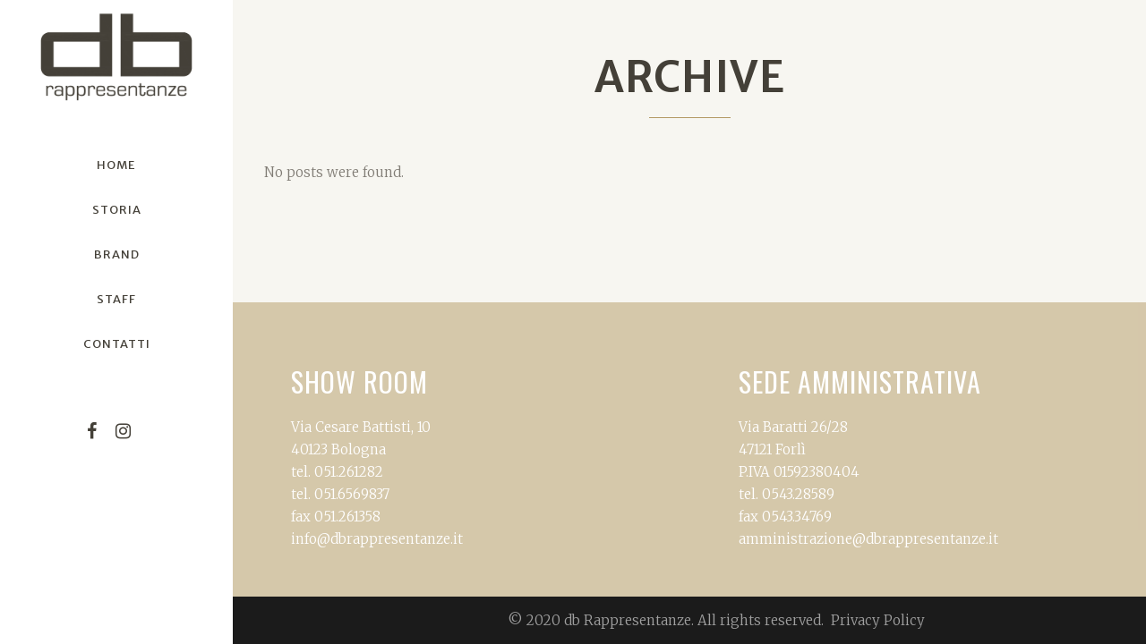

--- FILE ---
content_type: text/html; charset=UTF-8
request_url: https://www.dbrappresentanze.it/carousels-category/home-carousel-mini/
body_size: 11079
content:
<!DOCTYPE html>
<html lang="it-IT">
<head>
	<meta charset="UTF-8" />
	
				<meta name="viewport" content="width=device-width,initial-scale=1,user-scalable=no">
		
	<link rel="profile" href="http://gmpg.org/xfn/11" />
	<link rel="pingback" href="https://www.dbrappresentanze.it/xmlrpc.php" />

	<link href="https://fonts.googleapis.com/css?family=Lato:100,100i,200,200i,300,300i,400,400i,500,500i,600,600i,700,700i,800,800i,900,900i%7COpen+Sans:100,100i,200,200i,300,300i,400,400i,500,500i,600,600i,700,700i,800,800i,900,900i%7CIndie+Flower:100,100i,200,200i,300,300i,400,400i,500,500i,600,600i,700,700i,800,800i,900,900i%7COswald:100,100i,200,200i,300,300i,400,400i,500,500i,600,600i,700,700i,800,800i,900,900i" rel="stylesheet"><meta name='robots' content='index, follow, max-image-preview:large, max-snippet:-1, max-video-preview:-1' />
	<style>img:is([sizes="auto" i], [sizes^="auto," i]) { contain-intrinsic-size: 3000px 1500px }</style>
	
	<!-- This site is optimized with the Yoast SEO plugin v26.8 - https://yoast.com/product/yoast-seo-wordpress/ -->
	<title>Home Carousel Mini Archivi - DB Rappresentanze</title>
	<link rel="canonical" href="https://www.dbrappresentanze.it/carousels-category/home-carousel-mini/" />
	<meta property="og:locale" content="it_IT" />
	<meta property="og:type" content="article" />
	<meta property="og:title" content="Home Carousel Mini Archivi - DB Rappresentanze" />
	<meta property="og:url" content="https://www.dbrappresentanze.it/carousels-category/home-carousel-mini/" />
	<meta property="og:site_name" content="DB Rappresentanze" />
	<meta name="twitter:card" content="summary_large_image" />
	<script type="application/ld+json" class="yoast-schema-graph">{"@context":"https://schema.org","@graph":[{"@type":"CollectionPage","@id":"https://www.dbrappresentanze.it/carousels-category/home-carousel-mini/","url":"https://www.dbrappresentanze.it/carousels-category/home-carousel-mini/","name":"Home Carousel Mini Archivi - DB Rappresentanze","isPartOf":{"@id":"https://www.dbrappresentanze.it/#website"},"breadcrumb":{"@id":"https://www.dbrappresentanze.it/carousels-category/home-carousel-mini/#breadcrumb"},"inLanguage":"it-IT"},{"@type":"BreadcrumbList","@id":"https://www.dbrappresentanze.it/carousels-category/home-carousel-mini/#breadcrumb","itemListElement":[{"@type":"ListItem","position":1,"name":"Home","item":"https://www.dbrappresentanze.it/"},{"@type":"ListItem","position":2,"name":"Home Carousel Mini"}]},{"@type":"WebSite","@id":"https://www.dbrappresentanze.it/#website","url":"https://www.dbrappresentanze.it/","name":"DB Rappresentanze","description":"Style Classic Show Room Forlì","potentialAction":[{"@type":"SearchAction","target":{"@type":"EntryPoint","urlTemplate":"https://www.dbrappresentanze.it/?s={search_term_string}"},"query-input":{"@type":"PropertyValueSpecification","valueRequired":true,"valueName":"search_term_string"}}],"inLanguage":"it-IT"}]}</script>
	<!-- / Yoast SEO plugin. -->


<link rel='dns-prefetch' href='//fonts.googleapis.com' />
<link rel="alternate" type="application/rss+xml" title="DB Rappresentanze &raquo; Feed" href="https://www.dbrappresentanze.it/feed/" />
<link rel="alternate" type="application/rss+xml" title="DB Rappresentanze &raquo; Feed dei commenti" href="https://www.dbrappresentanze.it/comments/feed/" />
<link rel="alternate" type="application/rss+xml" title="Feed DB Rappresentanze &raquo; Home Carousel Mini Carousel" href="https://www.dbrappresentanze.it/carousels-category/home-carousel-mini/feed/" />
<script type="text/javascript">
/* <![CDATA[ */
window._wpemojiSettings = {"baseUrl":"https:\/\/s.w.org\/images\/core\/emoji\/16.0.1\/72x72\/","ext":".png","svgUrl":"https:\/\/s.w.org\/images\/core\/emoji\/16.0.1\/svg\/","svgExt":".svg","source":{"concatemoji":"https:\/\/www.dbrappresentanze.it\/wp-includes\/js\/wp-emoji-release.min.js?ver=85a2c25f171a15ff530deb90142ec6b2"}};
/*! This file is auto-generated */
!function(s,n){var o,i,e;function c(e){try{var t={supportTests:e,timestamp:(new Date).valueOf()};sessionStorage.setItem(o,JSON.stringify(t))}catch(e){}}function p(e,t,n){e.clearRect(0,0,e.canvas.width,e.canvas.height),e.fillText(t,0,0);var t=new Uint32Array(e.getImageData(0,0,e.canvas.width,e.canvas.height).data),a=(e.clearRect(0,0,e.canvas.width,e.canvas.height),e.fillText(n,0,0),new Uint32Array(e.getImageData(0,0,e.canvas.width,e.canvas.height).data));return t.every(function(e,t){return e===a[t]})}function u(e,t){e.clearRect(0,0,e.canvas.width,e.canvas.height),e.fillText(t,0,0);for(var n=e.getImageData(16,16,1,1),a=0;a<n.data.length;a++)if(0!==n.data[a])return!1;return!0}function f(e,t,n,a){switch(t){case"flag":return n(e,"\ud83c\udff3\ufe0f\u200d\u26a7\ufe0f","\ud83c\udff3\ufe0f\u200b\u26a7\ufe0f")?!1:!n(e,"\ud83c\udde8\ud83c\uddf6","\ud83c\udde8\u200b\ud83c\uddf6")&&!n(e,"\ud83c\udff4\udb40\udc67\udb40\udc62\udb40\udc65\udb40\udc6e\udb40\udc67\udb40\udc7f","\ud83c\udff4\u200b\udb40\udc67\u200b\udb40\udc62\u200b\udb40\udc65\u200b\udb40\udc6e\u200b\udb40\udc67\u200b\udb40\udc7f");case"emoji":return!a(e,"\ud83e\udedf")}return!1}function g(e,t,n,a){var r="undefined"!=typeof WorkerGlobalScope&&self instanceof WorkerGlobalScope?new OffscreenCanvas(300,150):s.createElement("canvas"),o=r.getContext("2d",{willReadFrequently:!0}),i=(o.textBaseline="top",o.font="600 32px Arial",{});return e.forEach(function(e){i[e]=t(o,e,n,a)}),i}function t(e){var t=s.createElement("script");t.src=e,t.defer=!0,s.head.appendChild(t)}"undefined"!=typeof Promise&&(o="wpEmojiSettingsSupports",i=["flag","emoji"],n.supports={everything:!0,everythingExceptFlag:!0},e=new Promise(function(e){s.addEventListener("DOMContentLoaded",e,{once:!0})}),new Promise(function(t){var n=function(){try{var e=JSON.parse(sessionStorage.getItem(o));if("object"==typeof e&&"number"==typeof e.timestamp&&(new Date).valueOf()<e.timestamp+604800&&"object"==typeof e.supportTests)return e.supportTests}catch(e){}return null}();if(!n){if("undefined"!=typeof Worker&&"undefined"!=typeof OffscreenCanvas&&"undefined"!=typeof URL&&URL.createObjectURL&&"undefined"!=typeof Blob)try{var e="postMessage("+g.toString()+"("+[JSON.stringify(i),f.toString(),p.toString(),u.toString()].join(",")+"));",a=new Blob([e],{type:"text/javascript"}),r=new Worker(URL.createObjectURL(a),{name:"wpTestEmojiSupports"});return void(r.onmessage=function(e){c(n=e.data),r.terminate(),t(n)})}catch(e){}c(n=g(i,f,p,u))}t(n)}).then(function(e){for(var t in e)n.supports[t]=e[t],n.supports.everything=n.supports.everything&&n.supports[t],"flag"!==t&&(n.supports.everythingExceptFlag=n.supports.everythingExceptFlag&&n.supports[t]);n.supports.everythingExceptFlag=n.supports.everythingExceptFlag&&!n.supports.flag,n.DOMReady=!1,n.readyCallback=function(){n.DOMReady=!0}}).then(function(){return e}).then(function(){var e;n.supports.everything||(n.readyCallback(),(e=n.source||{}).concatemoji?t(e.concatemoji):e.wpemoji&&e.twemoji&&(t(e.twemoji),t(e.wpemoji)))}))}((window,document),window._wpemojiSettings);
/* ]]> */
</script>
<link rel='stylesheet' id='layerslider-css' href='https://www.dbrappresentanze.it/wp-content/plugins/LayerSlider/assets/static/layerslider/css/layerslider.css?ver=7.14.4' type='text/css' media='all' />
<style id='wp-emoji-styles-inline-css' type='text/css'>

	img.wp-smiley, img.emoji {
		display: inline !important;
		border: none !important;
		box-shadow: none !important;
		height: 1em !important;
		width: 1em !important;
		margin: 0 0.07em !important;
		vertical-align: -0.1em !important;
		background: none !important;
		padding: 0 !important;
	}
</style>
<link rel='stylesheet' id='wp-block-library-css' href='https://www.dbrappresentanze.it/wp-includes/css/dist/block-library/style.min.css?ver=85a2c25f171a15ff530deb90142ec6b2' type='text/css' media='all' />
<style id='classic-theme-styles-inline-css' type='text/css'>
/*! This file is auto-generated */
.wp-block-button__link{color:#fff;background-color:#32373c;border-radius:9999px;box-shadow:none;text-decoration:none;padding:calc(.667em + 2px) calc(1.333em + 2px);font-size:1.125em}.wp-block-file__button{background:#32373c;color:#fff;text-decoration:none}
</style>
<style id='global-styles-inline-css' type='text/css'>
:root{--wp--preset--aspect-ratio--square: 1;--wp--preset--aspect-ratio--4-3: 4/3;--wp--preset--aspect-ratio--3-4: 3/4;--wp--preset--aspect-ratio--3-2: 3/2;--wp--preset--aspect-ratio--2-3: 2/3;--wp--preset--aspect-ratio--16-9: 16/9;--wp--preset--aspect-ratio--9-16: 9/16;--wp--preset--color--black: #000000;--wp--preset--color--cyan-bluish-gray: #abb8c3;--wp--preset--color--white: #ffffff;--wp--preset--color--pale-pink: #f78da7;--wp--preset--color--vivid-red: #cf2e2e;--wp--preset--color--luminous-vivid-orange: #ff6900;--wp--preset--color--luminous-vivid-amber: #fcb900;--wp--preset--color--light-green-cyan: #7bdcb5;--wp--preset--color--vivid-green-cyan: #00d084;--wp--preset--color--pale-cyan-blue: #8ed1fc;--wp--preset--color--vivid-cyan-blue: #0693e3;--wp--preset--color--vivid-purple: #9b51e0;--wp--preset--gradient--vivid-cyan-blue-to-vivid-purple: linear-gradient(135deg,rgba(6,147,227,1) 0%,rgb(155,81,224) 100%);--wp--preset--gradient--light-green-cyan-to-vivid-green-cyan: linear-gradient(135deg,rgb(122,220,180) 0%,rgb(0,208,130) 100%);--wp--preset--gradient--luminous-vivid-amber-to-luminous-vivid-orange: linear-gradient(135deg,rgba(252,185,0,1) 0%,rgba(255,105,0,1) 100%);--wp--preset--gradient--luminous-vivid-orange-to-vivid-red: linear-gradient(135deg,rgba(255,105,0,1) 0%,rgb(207,46,46) 100%);--wp--preset--gradient--very-light-gray-to-cyan-bluish-gray: linear-gradient(135deg,rgb(238,238,238) 0%,rgb(169,184,195) 100%);--wp--preset--gradient--cool-to-warm-spectrum: linear-gradient(135deg,rgb(74,234,220) 0%,rgb(151,120,209) 20%,rgb(207,42,186) 40%,rgb(238,44,130) 60%,rgb(251,105,98) 80%,rgb(254,248,76) 100%);--wp--preset--gradient--blush-light-purple: linear-gradient(135deg,rgb(255,206,236) 0%,rgb(152,150,240) 100%);--wp--preset--gradient--blush-bordeaux: linear-gradient(135deg,rgb(254,205,165) 0%,rgb(254,45,45) 50%,rgb(107,0,62) 100%);--wp--preset--gradient--luminous-dusk: linear-gradient(135deg,rgb(255,203,112) 0%,rgb(199,81,192) 50%,rgb(65,88,208) 100%);--wp--preset--gradient--pale-ocean: linear-gradient(135deg,rgb(255,245,203) 0%,rgb(182,227,212) 50%,rgb(51,167,181) 100%);--wp--preset--gradient--electric-grass: linear-gradient(135deg,rgb(202,248,128) 0%,rgb(113,206,126) 100%);--wp--preset--gradient--midnight: linear-gradient(135deg,rgb(2,3,129) 0%,rgb(40,116,252) 100%);--wp--preset--font-size--small: 13px;--wp--preset--font-size--medium: 20px;--wp--preset--font-size--large: 36px;--wp--preset--font-size--x-large: 42px;--wp--preset--spacing--20: 0.44rem;--wp--preset--spacing--30: 0.67rem;--wp--preset--spacing--40: 1rem;--wp--preset--spacing--50: 1.5rem;--wp--preset--spacing--60: 2.25rem;--wp--preset--spacing--70: 3.38rem;--wp--preset--spacing--80: 5.06rem;--wp--preset--shadow--natural: 6px 6px 9px rgba(0, 0, 0, 0.2);--wp--preset--shadow--deep: 12px 12px 50px rgba(0, 0, 0, 0.4);--wp--preset--shadow--sharp: 6px 6px 0px rgba(0, 0, 0, 0.2);--wp--preset--shadow--outlined: 6px 6px 0px -3px rgba(255, 255, 255, 1), 6px 6px rgba(0, 0, 0, 1);--wp--preset--shadow--crisp: 6px 6px 0px rgba(0, 0, 0, 1);}:where(.is-layout-flex){gap: 0.5em;}:where(.is-layout-grid){gap: 0.5em;}body .is-layout-flex{display: flex;}.is-layout-flex{flex-wrap: wrap;align-items: center;}.is-layout-flex > :is(*, div){margin: 0;}body .is-layout-grid{display: grid;}.is-layout-grid > :is(*, div){margin: 0;}:where(.wp-block-columns.is-layout-flex){gap: 2em;}:where(.wp-block-columns.is-layout-grid){gap: 2em;}:where(.wp-block-post-template.is-layout-flex){gap: 1.25em;}:where(.wp-block-post-template.is-layout-grid){gap: 1.25em;}.has-black-color{color: var(--wp--preset--color--black) !important;}.has-cyan-bluish-gray-color{color: var(--wp--preset--color--cyan-bluish-gray) !important;}.has-white-color{color: var(--wp--preset--color--white) !important;}.has-pale-pink-color{color: var(--wp--preset--color--pale-pink) !important;}.has-vivid-red-color{color: var(--wp--preset--color--vivid-red) !important;}.has-luminous-vivid-orange-color{color: var(--wp--preset--color--luminous-vivid-orange) !important;}.has-luminous-vivid-amber-color{color: var(--wp--preset--color--luminous-vivid-amber) !important;}.has-light-green-cyan-color{color: var(--wp--preset--color--light-green-cyan) !important;}.has-vivid-green-cyan-color{color: var(--wp--preset--color--vivid-green-cyan) !important;}.has-pale-cyan-blue-color{color: var(--wp--preset--color--pale-cyan-blue) !important;}.has-vivid-cyan-blue-color{color: var(--wp--preset--color--vivid-cyan-blue) !important;}.has-vivid-purple-color{color: var(--wp--preset--color--vivid-purple) !important;}.has-black-background-color{background-color: var(--wp--preset--color--black) !important;}.has-cyan-bluish-gray-background-color{background-color: var(--wp--preset--color--cyan-bluish-gray) !important;}.has-white-background-color{background-color: var(--wp--preset--color--white) !important;}.has-pale-pink-background-color{background-color: var(--wp--preset--color--pale-pink) !important;}.has-vivid-red-background-color{background-color: var(--wp--preset--color--vivid-red) !important;}.has-luminous-vivid-orange-background-color{background-color: var(--wp--preset--color--luminous-vivid-orange) !important;}.has-luminous-vivid-amber-background-color{background-color: var(--wp--preset--color--luminous-vivid-amber) !important;}.has-light-green-cyan-background-color{background-color: var(--wp--preset--color--light-green-cyan) !important;}.has-vivid-green-cyan-background-color{background-color: var(--wp--preset--color--vivid-green-cyan) !important;}.has-pale-cyan-blue-background-color{background-color: var(--wp--preset--color--pale-cyan-blue) !important;}.has-vivid-cyan-blue-background-color{background-color: var(--wp--preset--color--vivid-cyan-blue) !important;}.has-vivid-purple-background-color{background-color: var(--wp--preset--color--vivid-purple) !important;}.has-black-border-color{border-color: var(--wp--preset--color--black) !important;}.has-cyan-bluish-gray-border-color{border-color: var(--wp--preset--color--cyan-bluish-gray) !important;}.has-white-border-color{border-color: var(--wp--preset--color--white) !important;}.has-pale-pink-border-color{border-color: var(--wp--preset--color--pale-pink) !important;}.has-vivid-red-border-color{border-color: var(--wp--preset--color--vivid-red) !important;}.has-luminous-vivid-orange-border-color{border-color: var(--wp--preset--color--luminous-vivid-orange) !important;}.has-luminous-vivid-amber-border-color{border-color: var(--wp--preset--color--luminous-vivid-amber) !important;}.has-light-green-cyan-border-color{border-color: var(--wp--preset--color--light-green-cyan) !important;}.has-vivid-green-cyan-border-color{border-color: var(--wp--preset--color--vivid-green-cyan) !important;}.has-pale-cyan-blue-border-color{border-color: var(--wp--preset--color--pale-cyan-blue) !important;}.has-vivid-cyan-blue-border-color{border-color: var(--wp--preset--color--vivid-cyan-blue) !important;}.has-vivid-purple-border-color{border-color: var(--wp--preset--color--vivid-purple) !important;}.has-vivid-cyan-blue-to-vivid-purple-gradient-background{background: var(--wp--preset--gradient--vivid-cyan-blue-to-vivid-purple) !important;}.has-light-green-cyan-to-vivid-green-cyan-gradient-background{background: var(--wp--preset--gradient--light-green-cyan-to-vivid-green-cyan) !important;}.has-luminous-vivid-amber-to-luminous-vivid-orange-gradient-background{background: var(--wp--preset--gradient--luminous-vivid-amber-to-luminous-vivid-orange) !important;}.has-luminous-vivid-orange-to-vivid-red-gradient-background{background: var(--wp--preset--gradient--luminous-vivid-orange-to-vivid-red) !important;}.has-very-light-gray-to-cyan-bluish-gray-gradient-background{background: var(--wp--preset--gradient--very-light-gray-to-cyan-bluish-gray) !important;}.has-cool-to-warm-spectrum-gradient-background{background: var(--wp--preset--gradient--cool-to-warm-spectrum) !important;}.has-blush-light-purple-gradient-background{background: var(--wp--preset--gradient--blush-light-purple) !important;}.has-blush-bordeaux-gradient-background{background: var(--wp--preset--gradient--blush-bordeaux) !important;}.has-luminous-dusk-gradient-background{background: var(--wp--preset--gradient--luminous-dusk) !important;}.has-pale-ocean-gradient-background{background: var(--wp--preset--gradient--pale-ocean) !important;}.has-electric-grass-gradient-background{background: var(--wp--preset--gradient--electric-grass) !important;}.has-midnight-gradient-background{background: var(--wp--preset--gradient--midnight) !important;}.has-small-font-size{font-size: var(--wp--preset--font-size--small) !important;}.has-medium-font-size{font-size: var(--wp--preset--font-size--medium) !important;}.has-large-font-size{font-size: var(--wp--preset--font-size--large) !important;}.has-x-large-font-size{font-size: var(--wp--preset--font-size--x-large) !important;}
:where(.wp-block-post-template.is-layout-flex){gap: 1.25em;}:where(.wp-block-post-template.is-layout-grid){gap: 1.25em;}
:where(.wp-block-columns.is-layout-flex){gap: 2em;}:where(.wp-block-columns.is-layout-grid){gap: 2em;}
:root :where(.wp-block-pullquote){font-size: 1.5em;line-height: 1.6;}
</style>
<link rel='stylesheet' id='contact-form-7-css' href='https://www.dbrappresentanze.it/wp-content/plugins/contact-form-7/includes/css/styles.css?ver=6.1.4' type='text/css' media='all' />
<link rel='stylesheet' id='mediaelement-css' href='https://www.dbrappresentanze.it/wp-includes/js/mediaelement/mediaelementplayer-legacy.min.css?ver=4.2.17' type='text/css' media='all' />
<link rel='stylesheet' id='wp-mediaelement-css' href='https://www.dbrappresentanze.it/wp-includes/js/mediaelement/wp-mediaelement.min.css?ver=85a2c25f171a15ff530deb90142ec6b2' type='text/css' media='all' />
<link rel='stylesheet' id='bridge-default-style-css' href='https://www.dbrappresentanze.it/wp-content/themes/bridge/style.css?ver=85a2c25f171a15ff530deb90142ec6b2' type='text/css' media='all' />
<link rel='stylesheet' id='bridge-qode-font_awesome-css' href='https://www.dbrappresentanze.it/wp-content/themes/bridge/css/font-awesome/css/font-awesome.min.css?ver=85a2c25f171a15ff530deb90142ec6b2' type='text/css' media='all' />
<link rel='stylesheet' id='bridge-qode-font_elegant-css' href='https://www.dbrappresentanze.it/wp-content/themes/bridge/css/elegant-icons/style.min.css?ver=85a2c25f171a15ff530deb90142ec6b2' type='text/css' media='all' />
<link rel='stylesheet' id='bridge-qode-linea_icons-css' href='https://www.dbrappresentanze.it/wp-content/themes/bridge/css/linea-icons/style.css?ver=85a2c25f171a15ff530deb90142ec6b2' type='text/css' media='all' />
<link rel='stylesheet' id='bridge-qode-dripicons-css' href='https://www.dbrappresentanze.it/wp-content/themes/bridge/css/dripicons/dripicons.css?ver=85a2c25f171a15ff530deb90142ec6b2' type='text/css' media='all' />
<link rel='stylesheet' id='bridge-qode-kiko-css' href='https://www.dbrappresentanze.it/wp-content/themes/bridge/css/kiko/kiko-all.css?ver=85a2c25f171a15ff530deb90142ec6b2' type='text/css' media='all' />
<link rel='stylesheet' id='bridge-qode-font_awesome_5-css' href='https://www.dbrappresentanze.it/wp-content/themes/bridge/css/font-awesome-5/css/font-awesome-5.min.css?ver=85a2c25f171a15ff530deb90142ec6b2' type='text/css' media='all' />
<link rel='stylesheet' id='bridge-stylesheet-css' href='https://www.dbrappresentanze.it/wp-content/themes/bridge/css/stylesheet.min.css?ver=85a2c25f171a15ff530deb90142ec6b2' type='text/css' media='all' />
<link rel='stylesheet' id='bridge-print-css' href='https://www.dbrappresentanze.it/wp-content/themes/bridge/css/print.css?ver=85a2c25f171a15ff530deb90142ec6b2' type='text/css' media='all' />
<link rel='stylesheet' id='bridge-style-dynamic-css' href='https://www.dbrappresentanze.it/wp-content/themes/bridge/css/style_dynamic_callback.php?ver=85a2c25f171a15ff530deb90142ec6b2' type='text/css' media='all' />
<link rel='stylesheet' id='bridge-responsive-css' href='https://www.dbrappresentanze.it/wp-content/themes/bridge/css/responsive.min.css?ver=85a2c25f171a15ff530deb90142ec6b2' type='text/css' media='all' />
<link rel='stylesheet' id='bridge-style-dynamic-responsive-css' href='https://www.dbrappresentanze.it/wp-content/themes/bridge/css/style_dynamic_responsive_callback.php?ver=85a2c25f171a15ff530deb90142ec6b2' type='text/css' media='all' />
<style id='bridge-style-dynamic-responsive-inline-css' type='text/css'>
nav.vertical_menu_toggle ul>li.menu-item-has-children>a>.plus {
  line-height: 50px;
  height: 50px;
  margin-top: 0;
  width: 10px;
  margin-right: -10px;
  left: -10px;
}

.blog_holder article.format-quote .post_title p:not(.quote_author), .blog_holder article.format-quote .post_title p:not(.quote_author) a, .blog_holder article.format-link .post_title p,  .blog_holder article.format-link .post_title p a {
  font-family: Merriweather Sans, sans-serif;
text-transform: uppercase;
 font-weight: 400 !important;
font-size: 17px;
line-height: 24px !important;
}

.blog_holder article.format-quote .post_text .quote_author {
color: #444038;
font-weight: 300;
line-height: 25px;
padding-top: 13px;
}




</style>
<link rel='stylesheet' id='bridge-vertical-responsive-css' href='https://www.dbrappresentanze.it/wp-content/themes/bridge/css/vertical_responsive.min.css?ver=85a2c25f171a15ff530deb90142ec6b2' type='text/css' media='all' />
<link rel='stylesheet' id='js_composer_front-css' href='https://www.dbrappresentanze.it/wp-content/plugins/js_composer/assets/css/js_composer.min.css?ver=8.4.1' type='text/css' media='all' />
<link rel='stylesheet' id='bridge-style-handle-google-fonts-css' href='https://fonts.googleapis.com/css?family=Raleway%3A100%2C200%2C300%2C400%2C500%2C600%2C700%2C800%2C900%2C100italic%2C300italic%2C400italic%2C700italic%7CMerriweather+Sans%3A100%2C200%2C300%2C400%2C500%2C600%2C700%2C800%2C900%2C100italic%2C300italic%2C400italic%2C700italic%7CMerriweather%3A100%2C200%2C300%2C400%2C500%2C600%2C700%2C800%2C900%2C100italic%2C300italic%2C400italic%2C700italic%7COswald%3A100%2C200%2C300%2C400%2C500%2C600%2C700%2C800%2C900%2C100italic%2C300italic%2C400italic%2C700italic&#038;subset=latin%2Clatin-ext&#038;ver=1.0.0' type='text/css' media='all' />
<link rel='stylesheet' id='bridge-core-dashboard-style-css' href='https://www.dbrappresentanze.it/wp-content/plugins/bridge-core/modules/core-dashboard/assets/css/core-dashboard.min.css?ver=85a2c25f171a15ff530deb90142ec6b2' type='text/css' media='all' />
<link rel='stylesheet' id='childstyle-css' href='https://www.dbrappresentanze.it/wp-content/themes/bridge-child/style.css?ver=85a2c25f171a15ff530deb90142ec6b2' type='text/css' media='all' />
<script type="text/javascript" src="https://www.dbrappresentanze.it/wp-includes/js/jquery/jquery.min.js?ver=3.7.1" id="jquery-core-js"></script>
<script type="text/javascript" src="https://www.dbrappresentanze.it/wp-includes/js/jquery/jquery-migrate.min.js?ver=3.4.1" id="jquery-migrate-js"></script>
<script type="text/javascript" id="layerslider-utils-js-extra">
/* <![CDATA[ */
var LS_Meta = {"v":"7.14.4","fixGSAP":"1"};
/* ]]> */
</script>
<script type="text/javascript" src="https://www.dbrappresentanze.it/wp-content/plugins/LayerSlider/assets/static/layerslider/js/layerslider.utils.js?ver=7.14.4" id="layerslider-utils-js"></script>
<script type="text/javascript" src="https://www.dbrappresentanze.it/wp-content/plugins/LayerSlider/assets/static/layerslider/js/layerslider.kreaturamedia.jquery.js?ver=7.14.4" id="layerslider-js"></script>
<script type="text/javascript" src="https://www.dbrappresentanze.it/wp-content/plugins/LayerSlider/assets/static/layerslider/js/layerslider.transitions.js?ver=7.14.4" id="layerslider-transitions-js"></script>
<script></script><meta name="generator" content="Powered by LayerSlider 7.14.4 - Build Heros, Sliders, and Popups. Create Animations and Beautiful, Rich Web Content as Easy as Never Before on WordPress." />
<!-- LayerSlider updates and docs at: https://layerslider.com -->
<link rel="https://api.w.org/" href="https://www.dbrappresentanze.it/wp-json/" /><link rel="EditURI" type="application/rsd+xml" title="RSD" href="https://www.dbrappresentanze.it/xmlrpc.php?rsd" />

<meta name="generator" content="Powered by WPBakery Page Builder - drag and drop page builder for WordPress."/>
<link rel="icon" href="https://www.dbrappresentanze.it/wp-content/uploads/2016/11/cropped-db-rappresentanze-logo-distributore-noti-marchi-abbigliamento-beige.png" sizes="32x32" />
<link rel="icon" href="https://www.dbrappresentanze.it/wp-content/uploads/2016/11/cropped-db-rappresentanze-logo-distributore-noti-marchi-abbigliamento-beige.png" sizes="192x192" />
<link rel="apple-touch-icon" href="https://www.dbrappresentanze.it/wp-content/uploads/2016/11/cropped-db-rappresentanze-logo-distributore-noti-marchi-abbigliamento-beige.png" />
<meta name="msapplication-TileImage" content="https://www.dbrappresentanze.it/wp-content/uploads/2016/11/cropped-db-rappresentanze-logo-distributore-noti-marchi-abbigliamento-beige.png" />
<noscript><style> .wpb_animate_when_almost_visible { opacity: 1; }</style></noscript></head>

<body class="archive tax-carousels_category term-home-carousel-mini term-149 wp-theme-bridge wp-child-theme-bridge-child bridge-core-3.3.3  vertical_menu_enabled qode-smooth-scroll-enabled qode-child-theme-ver-1.0.0 qode-theme-ver-30.8.8.2 qode-theme-bridge qode_header_in_grid wpb-js-composer js-comp-ver-8.4.1 vc_responsive" itemscope itemtype="http://schema.org/WebPage">



	<div class="ajax_loader"><div class="ajax_loader_1"><div class="two_rotating_circles"><div class="dot1"></div><div class="dot2"></div></div></div></div>
	
<div class="wrapper">
	<div class="wrapper_inner">

    
		<!-- Google Analytics start -->
				<!-- Google Analytics end -->

		
	<aside class="vertical_menu_area with_scroll  " >
    <div class="vertical_menu_area_inner">
        
        <div class="vertical_area_background" ></div>
		<div class="vertical_logo_wrapper" >
	<div class="q_logo_vertical">
		<a itemprop="url" href="https://www.dbrappresentanze.it/" >
             <img itemprop="image" class="normal" src="http://www.dbrappresentanze.it/wp-content/uploads/2016/11/db-rappresentanze-logo-distributore-noti-marchi-abbigliamento-mobile-scuro.png" alt="Logo"> 			 <img itemprop="image" class="light" src="http://www.dbrappresentanze.it/wp-content/uploads/2016/11/db-rappresentanze-logo-distributore-noti-marchi-abbigliamento-mobile-scuro.png" alt="Logo"/> 			 <img itemprop="image" class="dark" src="http://www.dbrappresentanze.it/wp-content/uploads/2016/11/db-rappresentanze-logo-distributore-noti-marchi-abbigliamento-mobile-scuro.png" alt="Logo"/> 											</a>
	</div>
	</div>
        <nav class="vertical_menu dropdown_animation vertical_menu_toggle">
            <ul id="menu-db-menu" class=""><li id="nav-menu-item-15384" class="menu-item menu-item-type-post_type menu-item-object-page menu-item-home  narrow"><a href="https://www.dbrappresentanze.it/" class=""><i class="menu_icon blank fa"></i><span>Home</span><span class="plus"></span></a></li>
<li id="nav-menu-item-15382" class="menu-item menu-item-type-post_type menu-item-object-page  narrow"><a href="https://www.dbrappresentanze.it/storia/" class=""><i class="menu_icon blank fa"></i><span>Storia</span><span class="plus"></span></a></li>
<li id="nav-menu-item-15380" class="menu-item menu-item-type-post_type menu-item-object-page  narrow"><a href="https://www.dbrappresentanze.it/brand/" class=""><i class="menu_icon blank fa"></i><span>Brand</span><span class="plus"></span></a></li>
<li id="nav-menu-item-15680" class="menu-item menu-item-type-post_type menu-item-object-page  narrow"><a href="https://www.dbrappresentanze.it/staff/" class=""><i class="menu_icon blank fa"></i><span>Staff</span><span class="plus"></span></a></li>
<li id="nav-menu-item-15378" class="menu-item menu-item-type-post_type menu-item-object-page  narrow"><a href="https://www.dbrappresentanze.it/contatti/" class=""><i class="menu_icon blank fa"></i><span>Contatti</span><span class="plus"></span></a></li>
</ul>        </nav>
        <div class="vertical_menu_area_widget_holder">
            <div id="text-2" class="widget widget_text">			<div class="textwidget"><span class='q_social_icon_holder normal_social' data-color=#444038 data-hover-color=#b39964><a itemprop='url' href='https://www.facebook.com/DBRappresentanze/' target='_blank'><i class="qode_icon_font_awesome fa fa-facebook fa-lg simple_social" style="color: #444038;margin: 0 10px 0 0;font-size: 20px;" ></i></a></span> <span class='q_social_icon_holder normal_social' data-color=#444038 data-hover-color=#b39964><a itemprop='url' href='https://www.instagram.com/dbrappresentanze/' target='_blank'><i class="qode_icon_font_awesome fa fa-instagram fa-lg simple_social" style="color: #444038;margin: 0 10px 0 0;font-size: 20px;" ></i></a></span></div>
		</div>        </div>
    </div>
</aside>

<header class="page_header   regular   ">
    <div class="header_inner clearfix">
        <div class="header_bottom clearfix" style='' >
			            <div class="container">
                <div class="container_inner clearfix">
											                        <div class="header_inner_left">
								<div class="mobile_menu_button">
		<span>
			<i class="qode_icon_font_awesome fa fa-bars " ></i>		</span>
	</div>
							<div class="logo_wrapper" >
	<div class="q_logo">
		<a itemprop="url" href="https://www.dbrappresentanze.it/" >
             <img itemprop="image" class="normal" src="http://www.dbrappresentanze.it/wp-content/uploads/2016/11/db-rappresentanze-logo-distributore-noti-marchi-abbigliamento-mobile-scuro.png" alt="Logo"> 			 <img itemprop="image" class="light" src="http://www.dbrappresentanze.it/wp-content/uploads/2016/11/db-rappresentanze-logo-distributore-noti-marchi-abbigliamento-mobile-scuro.png" alt="Logo"/> 			 <img itemprop="image" class="dark" src="http://www.dbrappresentanze.it/wp-content/uploads/2016/11/db-rappresentanze-logo-distributore-noti-marchi-abbigliamento-mobile-scuro.png" alt="Logo"/> 			 <img itemprop="image" class="sticky" src="https://www.dbrappresentanze.it/wp-content/themes/bridge/img/logo_black.png" alt="Logo"/> 			 <img itemprop="image" class="mobile" src="http://www.dbrappresentanze.it/wp-content/uploads/2016/10/db-rappresentanze-logo-distributore-noti-marchi-abbigliamento-mobile.png" alt="Logo"/> 			 <img itemprop="image" class="popup" src="https://www.dbrappresentanze.it/wp-content/themes/bridge/img/logo_white.png" alt="Logo"/> 		</a>
	</div>
	</div>                        </div>
												                </div>
            </div>
		        <nav class="mobile_menu">
	<ul id="menu-db-menu-1" class=""><li id="mobile-menu-item-15384" class="menu-item menu-item-type-post_type menu-item-object-page menu-item-home "><a href="https://www.dbrappresentanze.it/" class=""><span>Home</span></a><span class="mobile_arrow"><i class="fa fa-angle-right"></i><i class="fa fa-angle-down"></i></span></li>
<li id="mobile-menu-item-15382" class="menu-item menu-item-type-post_type menu-item-object-page "><a href="https://www.dbrappresentanze.it/storia/" class=""><span>Storia</span></a><span class="mobile_arrow"><i class="fa fa-angle-right"></i><i class="fa fa-angle-down"></i></span></li>
<li id="mobile-menu-item-15380" class="menu-item menu-item-type-post_type menu-item-object-page "><a href="https://www.dbrappresentanze.it/brand/" class=""><span>Brand</span></a><span class="mobile_arrow"><i class="fa fa-angle-right"></i><i class="fa fa-angle-down"></i></span></li>
<li id="mobile-menu-item-15680" class="menu-item menu-item-type-post_type menu-item-object-page "><a href="https://www.dbrappresentanze.it/staff/" class=""><span>Staff</span></a><span class="mobile_arrow"><i class="fa fa-angle-right"></i><i class="fa fa-angle-down"></i></span></li>
<li id="mobile-menu-item-15378" class="menu-item menu-item-type-post_type menu-item-object-page "><a href="https://www.dbrappresentanze.it/contatti/" class=""><span>Contatti</span></a><span class="mobile_arrow"><i class="fa fa-angle-right"></i><i class="fa fa-angle-down"></i></span></li>
</ul></nav>        </div>
    </div>
</header>
	<a id="back_to_top" href="#">
        <span class="fa-stack">
            <i class="qode_icon_font_awesome fa fa-arrow-up " ></i>        </span>
	</a>
	
	
    
    	
    
    <div class="content ">
        <div class="content_inner  ">
    
	
			<div class="title_outer title_without_animation"    data-height="100">
		<div class="title title_size_large  position_center " style="height:100px;">
			<div class="image not_responsive"></div>
										<div class="title_holder"  100>
					<div class="container">
						<div class="container_inner clearfix">
								<div class="title_subtitle_holder" >
                                                                																													<h1 ><span>Archive</span></h1>
																					<span class="separator small center"  ></span>
																				
																																					                                                            </div>
						</div>
					</div>
				</div>
								</div>
			</div>
		<div class="container">
            			<div class="container_inner default_template_holder clearfix">
									<div class="blog_holder blog_large_image">

			<div class="entry">                        
			<p>No posts were found.</p>    
	</div>
	</div>
							</div>
            		</div>
				<div class="content_bottom" >
					</div>
				
	</div>
</div>



	<footer class="uncover">
		<div class="footer_inner clearfix">
				<div class="footer_top_holder">
            			<div class="footer_top">
								<div class="container">
					<div class="container_inner">
																	<div class="two_columns_50_50 clearfix">
								<div class="column1 footer_col1">
									<div class="column_inner">
										<div id="text-3" class="widget widget_text">			<div class="textwidget"><h5>SHOW ROOM</h5>
<p>Via Cesare Battisti, 10<br />
40123 Bologna</p>
<p>tel. 051.261282<br />
tel. 051.6569837<br />
fax 051.261358</p>
<p><a href="mailto:info@dbrappresentanze.it">info@dbrappresentanze.it</a></p>
</div>
		</div>									</div>
								</div>
								<div class="column2 footer_col2">
									<div class="column_inner">
										<div id="text-4" class="widget widget_text">			<div class="textwidget"><h5>SEDE AMMINISTRATIVA</h5>
<p>Via Baratti 26/28<br />
47121 Forlì<br />
P.IVA 01592380404</p>
<p>tel. 0543.28589<br />
fax 0543.34769</p>
<p><a href="mailto:amministrazione@dbrappresentanze.it">amministrazione@dbrappresentanze.it</a></p>
</div>
		</div>									</div>
								</div>
							</div>
															</div>
				</div>
							</div>
					</div>
							<div class="footer_bottom_holder">
                									<div class="footer_bottom">
							<div class="textwidget"><p>© 2020 db Rappresentanze. All rights reserved.  <a href="https://www.dbrappresentanze.it/privacy-policy/">Privacy Policy</a></p>
</div>
					</div>
								</div>
				</div>
	</footer>
		
</div>
</div>
<script type="speculationrules">
{"prefetch":[{"source":"document","where":{"and":[{"href_matches":"\/*"},{"not":{"href_matches":["\/wp-*.php","\/wp-admin\/*","\/wp-content\/uploads\/*","\/wp-content\/*","\/wp-content\/plugins\/*","\/wp-content\/themes\/bridge-child\/*","\/wp-content\/themes\/bridge\/*","\/*\\?(.+)"]}},{"not":{"selector_matches":"a[rel~=\"nofollow\"]"}},{"not":{"selector_matches":".no-prefetch, .no-prefetch a"}}]},"eagerness":"conservative"}]}
</script>
<script type="text/javascript" src="https://www.dbrappresentanze.it/wp-includes/js/dist/hooks.min.js?ver=4d63a3d491d11ffd8ac6" id="wp-hooks-js"></script>
<script type="text/javascript" src="https://www.dbrappresentanze.it/wp-includes/js/dist/i18n.min.js?ver=5e580eb46a90c2b997e6" id="wp-i18n-js"></script>
<script type="text/javascript" id="wp-i18n-js-after">
/* <![CDATA[ */
wp.i18n.setLocaleData( { 'text direction\u0004ltr': [ 'ltr' ] } );
/* ]]> */
</script>
<script type="text/javascript" src="https://www.dbrappresentanze.it/wp-content/plugins/contact-form-7/includes/swv/js/index.js?ver=6.1.4" id="swv-js"></script>
<script type="text/javascript" id="contact-form-7-js-translations">
/* <![CDATA[ */
( function( domain, translations ) {
	var localeData = translations.locale_data[ domain ] || translations.locale_data.messages;
	localeData[""].domain = domain;
	wp.i18n.setLocaleData( localeData, domain );
} )( "contact-form-7", {"translation-revision-date":"2026-01-14 20:31:08+0000","generator":"GlotPress\/4.0.3","domain":"messages","locale_data":{"messages":{"":{"domain":"messages","plural-forms":"nplurals=2; plural=n != 1;","lang":"it"},"This contact form is placed in the wrong place.":["Questo modulo di contatto \u00e8 posizionato nel posto sbagliato."],"Error:":["Errore:"]}},"comment":{"reference":"includes\/js\/index.js"}} );
/* ]]> */
</script>
<script type="text/javascript" id="contact-form-7-js-before">
/* <![CDATA[ */
var wpcf7 = {
    "api": {
        "root": "https:\/\/www.dbrappresentanze.it\/wp-json\/",
        "namespace": "contact-form-7\/v1"
    },
    "cached": 1
};
/* ]]> */
</script>
<script type="text/javascript" src="https://www.dbrappresentanze.it/wp-content/plugins/contact-form-7/includes/js/index.js?ver=6.1.4" id="contact-form-7-js"></script>
<script type="text/javascript" src="https://www.dbrappresentanze.it/wp-includes/js/jquery/ui/core.min.js?ver=1.13.3" id="jquery-ui-core-js"></script>
<script type="text/javascript" src="https://www.dbrappresentanze.it/wp-includes/js/jquery/ui/accordion.min.js?ver=1.13.3" id="jquery-ui-accordion-js"></script>
<script type="text/javascript" src="https://www.dbrappresentanze.it/wp-includes/js/jquery/ui/menu.min.js?ver=1.13.3" id="jquery-ui-menu-js"></script>
<script type="text/javascript" src="https://www.dbrappresentanze.it/wp-includes/js/dist/dom-ready.min.js?ver=f77871ff7694fffea381" id="wp-dom-ready-js"></script>
<script type="text/javascript" id="wp-a11y-js-translations">
/* <![CDATA[ */
( function( domain, translations ) {
	var localeData = translations.locale_data[ domain ] || translations.locale_data.messages;
	localeData[""].domain = domain;
	wp.i18n.setLocaleData( localeData, domain );
} )( "default", {"translation-revision-date":"2025-11-21 12:08:40+0000","generator":"GlotPress\/4.0.3","domain":"messages","locale_data":{"messages":{"":{"domain":"messages","plural-forms":"nplurals=2; plural=n != 1;","lang":"it"},"Notifications":["Notifiche"]}},"comment":{"reference":"wp-includes\/js\/dist\/a11y.js"}} );
/* ]]> */
</script>
<script type="text/javascript" src="https://www.dbrappresentanze.it/wp-includes/js/dist/a11y.min.js?ver=3156534cc54473497e14" id="wp-a11y-js"></script>
<script type="text/javascript" src="https://www.dbrappresentanze.it/wp-includes/js/jquery/ui/autocomplete.min.js?ver=1.13.3" id="jquery-ui-autocomplete-js"></script>
<script type="text/javascript" src="https://www.dbrappresentanze.it/wp-includes/js/jquery/ui/controlgroup.min.js?ver=1.13.3" id="jquery-ui-controlgroup-js"></script>
<script type="text/javascript" src="https://www.dbrappresentanze.it/wp-includes/js/jquery/ui/checkboxradio.min.js?ver=1.13.3" id="jquery-ui-checkboxradio-js"></script>
<script type="text/javascript" src="https://www.dbrappresentanze.it/wp-includes/js/jquery/ui/button.min.js?ver=1.13.3" id="jquery-ui-button-js"></script>
<script type="text/javascript" src="https://www.dbrappresentanze.it/wp-includes/js/jquery/ui/datepicker.min.js?ver=1.13.3" id="jquery-ui-datepicker-js"></script>
<script type="text/javascript" id="jquery-ui-datepicker-js-after">
/* <![CDATA[ */
jQuery(function(jQuery){jQuery.datepicker.setDefaults({"closeText":"Chiudi","currentText":"Oggi","monthNames":["Gennaio","Febbraio","Marzo","Aprile","Maggio","Giugno","Luglio","Agosto","Settembre","Ottobre","Novembre","Dicembre"],"monthNamesShort":["Gen","Feb","Mar","Apr","Mag","Giu","Lug","Ago","Set","Ott","Nov","Dic"],"nextText":"Prossimo","prevText":"Precedente","dayNames":["domenica","luned\u00ec","marted\u00ec","mercoled\u00ec","gioved\u00ec","venerd\u00ec","sabato"],"dayNamesShort":["Dom","Lun","Mar","Mer","Gio","Ven","Sab"],"dayNamesMin":["D","L","M","M","G","V","S"],"dateFormat":"MM d, yy","firstDay":1,"isRTL":false});});
/* ]]> */
</script>
<script type="text/javascript" src="https://www.dbrappresentanze.it/wp-includes/js/jquery/ui/mouse.min.js?ver=1.13.3" id="jquery-ui-mouse-js"></script>
<script type="text/javascript" src="https://www.dbrappresentanze.it/wp-includes/js/jquery/ui/resizable.min.js?ver=1.13.3" id="jquery-ui-resizable-js"></script>
<script type="text/javascript" src="https://www.dbrappresentanze.it/wp-includes/js/jquery/ui/draggable.min.js?ver=1.13.3" id="jquery-ui-draggable-js"></script>
<script type="text/javascript" src="https://www.dbrappresentanze.it/wp-includes/js/jquery/ui/dialog.min.js?ver=1.13.3" id="jquery-ui-dialog-js"></script>
<script type="text/javascript" src="https://www.dbrappresentanze.it/wp-includes/js/jquery/ui/droppable.min.js?ver=1.13.3" id="jquery-ui-droppable-js"></script>
<script type="text/javascript" src="https://www.dbrappresentanze.it/wp-includes/js/jquery/ui/progressbar.min.js?ver=1.13.3" id="jquery-ui-progressbar-js"></script>
<script type="text/javascript" src="https://www.dbrappresentanze.it/wp-includes/js/jquery/ui/selectable.min.js?ver=1.13.3" id="jquery-ui-selectable-js"></script>
<script type="text/javascript" src="https://www.dbrappresentanze.it/wp-includes/js/jquery/ui/sortable.min.js?ver=1.13.3" id="jquery-ui-sortable-js"></script>
<script type="text/javascript" src="https://www.dbrappresentanze.it/wp-includes/js/jquery/ui/slider.min.js?ver=1.13.3" id="jquery-ui-slider-js"></script>
<script type="text/javascript" src="https://www.dbrappresentanze.it/wp-includes/js/jquery/ui/spinner.min.js?ver=1.13.3" id="jquery-ui-spinner-js"></script>
<script type="text/javascript" src="https://www.dbrappresentanze.it/wp-includes/js/jquery/ui/tooltip.min.js?ver=1.13.3" id="jquery-ui-tooltip-js"></script>
<script type="text/javascript" src="https://www.dbrappresentanze.it/wp-includes/js/jquery/ui/tabs.min.js?ver=1.13.3" id="jquery-ui-tabs-js"></script>
<script type="text/javascript" src="https://www.dbrappresentanze.it/wp-includes/js/jquery/ui/effect.min.js?ver=1.13.3" id="jquery-effects-core-js"></script>
<script type="text/javascript" src="https://www.dbrappresentanze.it/wp-includes/js/jquery/ui/effect-blind.min.js?ver=1.13.3" id="jquery-effects-blind-js"></script>
<script type="text/javascript" src="https://www.dbrappresentanze.it/wp-includes/js/jquery/ui/effect-bounce.min.js?ver=1.13.3" id="jquery-effects-bounce-js"></script>
<script type="text/javascript" src="https://www.dbrappresentanze.it/wp-includes/js/jquery/ui/effect-clip.min.js?ver=1.13.3" id="jquery-effects-clip-js"></script>
<script type="text/javascript" src="https://www.dbrappresentanze.it/wp-includes/js/jquery/ui/effect-drop.min.js?ver=1.13.3" id="jquery-effects-drop-js"></script>
<script type="text/javascript" src="https://www.dbrappresentanze.it/wp-includes/js/jquery/ui/effect-explode.min.js?ver=1.13.3" id="jquery-effects-explode-js"></script>
<script type="text/javascript" src="https://www.dbrappresentanze.it/wp-includes/js/jquery/ui/effect-fade.min.js?ver=1.13.3" id="jquery-effects-fade-js"></script>
<script type="text/javascript" src="https://www.dbrappresentanze.it/wp-includes/js/jquery/ui/effect-fold.min.js?ver=1.13.3" id="jquery-effects-fold-js"></script>
<script type="text/javascript" src="https://www.dbrappresentanze.it/wp-includes/js/jquery/ui/effect-highlight.min.js?ver=1.13.3" id="jquery-effects-highlight-js"></script>
<script type="text/javascript" src="https://www.dbrappresentanze.it/wp-includes/js/jquery/ui/effect-pulsate.min.js?ver=1.13.3" id="jquery-effects-pulsate-js"></script>
<script type="text/javascript" src="https://www.dbrappresentanze.it/wp-includes/js/jquery/ui/effect-size.min.js?ver=1.13.3" id="jquery-effects-size-js"></script>
<script type="text/javascript" src="https://www.dbrappresentanze.it/wp-includes/js/jquery/ui/effect-scale.min.js?ver=1.13.3" id="jquery-effects-scale-js"></script>
<script type="text/javascript" src="https://www.dbrappresentanze.it/wp-includes/js/jquery/ui/effect-shake.min.js?ver=1.13.3" id="jquery-effects-shake-js"></script>
<script type="text/javascript" src="https://www.dbrappresentanze.it/wp-includes/js/jquery/ui/effect-slide.min.js?ver=1.13.3" id="jquery-effects-slide-js"></script>
<script type="text/javascript" src="https://www.dbrappresentanze.it/wp-includes/js/jquery/ui/effect-transfer.min.js?ver=1.13.3" id="jquery-effects-transfer-js"></script>
<script type="text/javascript" src="https://www.dbrappresentanze.it/wp-content/themes/bridge/js/plugins/doubletaptogo.js?ver=85a2c25f171a15ff530deb90142ec6b2" id="doubleTapToGo-js"></script>
<script type="text/javascript" src="https://www.dbrappresentanze.it/wp-content/themes/bridge/js/plugins/modernizr.min.js?ver=85a2c25f171a15ff530deb90142ec6b2" id="modernizr-js"></script>
<script type="text/javascript" src="https://www.dbrappresentanze.it/wp-content/themes/bridge/js/plugins/jquery.appear.js?ver=85a2c25f171a15ff530deb90142ec6b2" id="appear-js"></script>
<script type="text/javascript" src="https://www.dbrappresentanze.it/wp-includes/js/hoverIntent.min.js?ver=1.10.2" id="hoverIntent-js"></script>
<script type="text/javascript" src="https://www.dbrappresentanze.it/wp-content/themes/bridge/js/plugins/jquery.prettyPhoto.js?ver=85a2c25f171a15ff530deb90142ec6b2" id="prettyphoto-js"></script>
<script type="text/javascript" id="mediaelement-core-js-before">
/* <![CDATA[ */
var mejsL10n = {"language":"it","strings":{"mejs.download-file":"Scarica il file","mejs.install-flash":"Stai usando un browser che non ha Flash player abilitato o installato. Attiva il tuo plugin Flash player o scarica l'ultima versione da https:\/\/get.adobe.com\/flashplayer\/","mejs.fullscreen":"Schermo intero","mejs.play":"Play","mejs.pause":"Pausa","mejs.time-slider":"Time Slider","mejs.time-help-text":"Usa i tasti freccia sinistra\/destra per avanzare di un secondo, su\/gi\u00f9 per avanzare di 10 secondi.","mejs.live-broadcast":"Diretta streaming","mejs.volume-help-text":"Usa i tasti freccia su\/gi\u00f9 per aumentare o diminuire il volume.","mejs.unmute":"Togli il muto","mejs.mute":"Muto","mejs.volume-slider":"Cursore del volume","mejs.video-player":"Video Player","mejs.audio-player":"Audio Player","mejs.captions-subtitles":"Didascalie\/Sottotitoli","mejs.captions-chapters":"Capitoli","mejs.none":"Nessuna","mejs.afrikaans":"Afrikaans","mejs.albanian":"Albanese","mejs.arabic":"Arabo","mejs.belarusian":"Bielorusso","mejs.bulgarian":"Bulgaro","mejs.catalan":"Catalano","mejs.chinese":"Cinese","mejs.chinese-simplified":"Cinese (semplificato)","mejs.chinese-traditional":"Cinese (tradizionale)","mejs.croatian":"Croato","mejs.czech":"Ceco","mejs.danish":"Danese","mejs.dutch":"Olandese","mejs.english":"Inglese","mejs.estonian":"Estone","mejs.filipino":"Filippino","mejs.finnish":"Finlandese","mejs.french":"Francese","mejs.galician":"Galician","mejs.german":"Tedesco","mejs.greek":"Greco","mejs.haitian-creole":"Haitian Creole","mejs.hebrew":"Ebraico","mejs.hindi":"Hindi","mejs.hungarian":"Ungherese","mejs.icelandic":"Icelandic","mejs.indonesian":"Indonesiano","mejs.irish":"Irish","mejs.italian":"Italiano","mejs.japanese":"Giapponese","mejs.korean":"Coreano","mejs.latvian":"Lettone","mejs.lithuanian":"Lituano","mejs.macedonian":"Macedone","mejs.malay":"Malese","mejs.maltese":"Maltese","mejs.norwegian":"Norvegese","mejs.persian":"Persiano","mejs.polish":"Polacco","mejs.portuguese":"Portoghese","mejs.romanian":"Romeno","mejs.russian":"Russo","mejs.serbian":"Serbo","mejs.slovak":"Slovak","mejs.slovenian":"Sloveno","mejs.spanish":"Spagnolo","mejs.swahili":"Swahili","mejs.swedish":"Svedese","mejs.tagalog":"Tagalog","mejs.thai":"Thailandese","mejs.turkish":"Turco","mejs.ukrainian":"Ucraino","mejs.vietnamese":"Vietnamita","mejs.welsh":"Gallese","mejs.yiddish":"Yiddish"}};
/* ]]> */
</script>
<script type="text/javascript" src="https://www.dbrappresentanze.it/wp-includes/js/mediaelement/mediaelement-and-player.min.js?ver=4.2.17" id="mediaelement-core-js"></script>
<script type="text/javascript" src="https://www.dbrappresentanze.it/wp-includes/js/mediaelement/mediaelement-migrate.min.js?ver=85a2c25f171a15ff530deb90142ec6b2" id="mediaelement-migrate-js"></script>
<script type="text/javascript" id="mediaelement-js-extra">
/* <![CDATA[ */
var _wpmejsSettings = {"pluginPath":"\/wp-includes\/js\/mediaelement\/","classPrefix":"mejs-","stretching":"responsive","audioShortcodeLibrary":"mediaelement","videoShortcodeLibrary":"mediaelement"};
/* ]]> */
</script>
<script type="text/javascript" src="https://www.dbrappresentanze.it/wp-includes/js/mediaelement/wp-mediaelement.min.js?ver=85a2c25f171a15ff530deb90142ec6b2" id="wp-mediaelement-js"></script>
<script type="text/javascript" src="https://www.dbrappresentanze.it/wp-content/themes/bridge/js/plugins/jquery.waitforimages.js?ver=85a2c25f171a15ff530deb90142ec6b2" id="waitforimages-js"></script>
<script type="text/javascript" src="https://www.dbrappresentanze.it/wp-includes/js/jquery/jquery.form.min.js?ver=4.3.0" id="jquery-form-js"></script>
<script type="text/javascript" src="https://www.dbrappresentanze.it/wp-content/themes/bridge/js/plugins/waypoints.min.js?ver=85a2c25f171a15ff530deb90142ec6b2" id="waypoints-js"></script>
<script type="text/javascript" src="https://www.dbrappresentanze.it/wp-content/themes/bridge/js/plugins/jquery.easing.1.3.js?ver=85a2c25f171a15ff530deb90142ec6b2" id="easing-js"></script>
<script type="text/javascript" src="https://www.dbrappresentanze.it/wp-content/themes/bridge/js/plugins/jquery.mousewheel.min.js?ver=85a2c25f171a15ff530deb90142ec6b2" id="mousewheel-js"></script>
<script type="text/javascript" src="https://www.dbrappresentanze.it/wp-content/themes/bridge/js/plugins/jquery.isotope.min.js?ver=85a2c25f171a15ff530deb90142ec6b2" id="isotope-js"></script>
<script type="text/javascript" src="https://www.dbrappresentanze.it/wp-content/themes/bridge/js/plugins/skrollr.js?ver=85a2c25f171a15ff530deb90142ec6b2" id="skrollr-js"></script>
<script type="text/javascript" src="https://www.dbrappresentanze.it/wp-content/themes/bridge/js/plugins/TweenLite.min.js?ver=85a2c25f171a15ff530deb90142ec6b2" id="TweenLite-js"></script>
<script type="text/javascript" src="https://www.dbrappresentanze.it/wp-content/themes/bridge/js/plugins/ScrollToPlugin.min.js?ver=85a2c25f171a15ff530deb90142ec6b2" id="ScrollToPlugin-js"></script>
<script type="text/javascript" src="https://www.dbrappresentanze.it/wp-content/themes/bridge/js/plugins/smoothPageScroll.min.js?ver=85a2c25f171a15ff530deb90142ec6b2" id="smoothPageScroll-js"></script>
<script type="text/javascript" src="https://www.dbrappresentanze.it/wp-content/themes/bridge/js/default_dynamic_callback.php?ver=85a2c25f171a15ff530deb90142ec6b2" id="bridge-default-dynamic-js"></script>
<script type="text/javascript" id="bridge-default-js-extra">
/* <![CDATA[ */
var QodeAdminAjax = {"ajaxurl":"https:\/\/www.dbrappresentanze.it\/wp-admin\/admin-ajax.php"};
var qodeGlobalVars = {"vars":{"qodeAddingToCartLabel":"Adding to Cart...","page_scroll_amount_for_sticky":"","commentSentLabel":"Comment has been sent!"}};
/* ]]> */
</script>
<script type="text/javascript" src="https://www.dbrappresentanze.it/wp-content/themes/bridge/js/default.min.js?ver=85a2c25f171a15ff530deb90142ec6b2" id="bridge-default-js"></script>
<script type="text/javascript" src="https://www.dbrappresentanze.it/wp-content/plugins/js_composer/assets/js/dist/js_composer_front.min.js?ver=8.4.1" id="wpb_composer_front_js-js"></script>
<script type="text/javascript" src="https://www.dbrappresentanze.it/wp-content/themes/bridge/js/plugins/jquery.nicescroll.min.js?ver=85a2c25f171a15ff530deb90142ec6b2" id="niceScroll-js"></script>
<script type="text/javascript" src="https://www.dbrappresentanze.it/wp-content/plugins/bridge-core/modules/shortcodes/assets/js/nice-scroll-part.min.js?ver=85a2c25f171a15ff530deb90142ec6b2" id="qode-nice-scroll-js"></script>
<script type="text/javascript" id="qode-like-js-extra">
/* <![CDATA[ */
var qodeLike = {"ajaxurl":"https:\/\/www.dbrappresentanze.it\/wp-admin\/admin-ajax.php"};
/* ]]> */
</script>
<script type="text/javascript" src="https://www.dbrappresentanze.it/wp-content/themes/bridge/js/plugins/qode-like.min.js?ver=85a2c25f171a15ff530deb90142ec6b2" id="qode-like-js"></script>
<script></script></body>
</html>
<!-- Cached by WP-Optimize (gzip) - https://teamupdraft.com/wp-optimize/ - Last modified: January 31, 2026 1:03 am (UTC:2) -->


--- FILE ---
content_type: text/css
request_url: https://www.dbrappresentanze.it/wp-content/themes/bridge-child/style.css?ver=85a2c25f171a15ff530deb90142ec6b2
body_size: 657
content:
/*
Theme Name: Bridge Child
Theme URI: http://demo.qodeinteractive.com/bridge/
Description: A child theme of Bridge Theme
Author: Qode Interactive
Author URI: http://www.qodethemes.com/
Version: 1.0.0
Template: bridge
*/
@import url("../bridge/style.css");

.div-sito-produttore {
    background: #b39964;
    text-align: center;
    height: 40px;
}
.div-sito-produttore a.sito-produttore {
	color: white;
	font-weight: bold;
	text-decoration: none;
	line-height: 40px;
}
.projects_holder.v4 .mix, .projects_holder.v4.hover_text .mix {
    border: 2px solid white;
}
.portfolio_single .portfolio_images .fluid-width-video-wrapper, .portfolio_single .portfolio_images img {
    border: 2px solid white;
}
.portfolio_single .portfolio_images {
	text-align: center;
}
.projects_holder article .portfolio_description {
    min-height: 85px;
}
@media (min-width:1001px) {
	.vertical_menu_area_inner,
	.full_width_inner {
		padding-top: 0px;
	}
	.title_holder {
		margin-top: 50px;
	}
}
.single-portfolio_page .portfolio_single_text_holder {
	text-align: justify;
}
.single-portfolio_page .portfolio_gallery a .gallery_text_holder {
	display: none;
}
a.lightbox_single_portfolio {
	cursor: default;
}
footer .footer_top a {
	color: white;
}
.ls-nav-next:after, .ls-nav-prev:after {
	line-height: 50px !important;
}
.content a, .content p a {
	text-decoration: underline;
}
a, p a {
	text-decoration: none;
}
@media only screen and (max-width: 600px) {
	.filter_holder ul li {
	    display: block;
	    padding-top: 10px;
	}
	.primo-testo-home {
		padding-top: 50px !important;
		padding-bottom: 50px !important;
	}
}
@media only screen and (max-width: 600px) {
	.riga-foto-staff .wpb_column {
		padding-bottom: 15px;
	}
}
